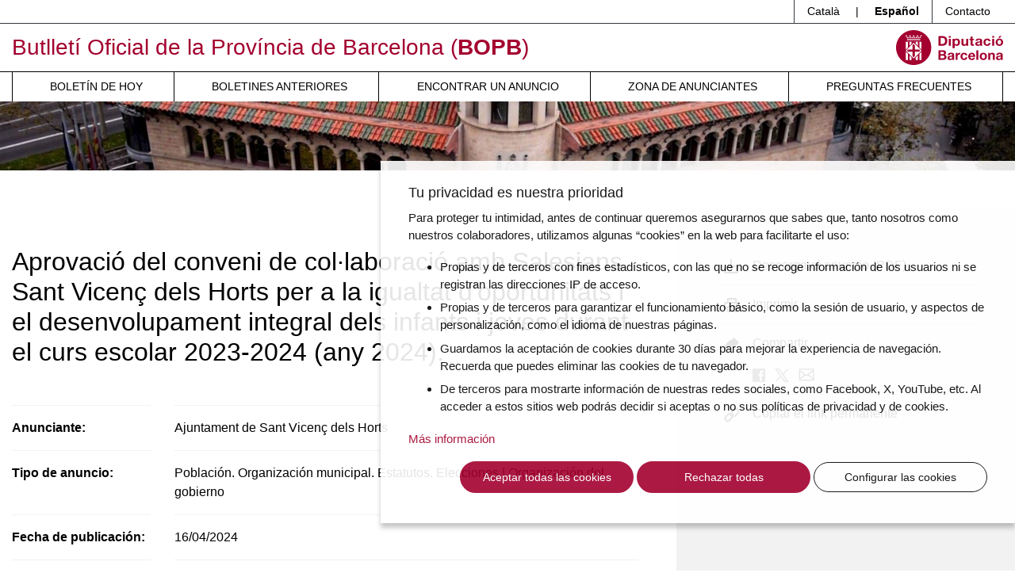

--- FILE ---
content_type: text/html; charset=UTF-8
request_url: https://bop.diba.cat/anuncio/3611053/aprovacio-del-conveni-de-col-laboracio-amb-salesians-sant-vicenc-dels-horts-per-a-la-igualtat-d-oportunitats-i-el-desenvolupament-integral-dels-infants-i-joves-durant-el-curs-escolar-2023-2024-any-2024-ajuntament-de-sant-vicenc-dels-horts
body_size: 9179
content:
<!DOCTYPE html>
<html lang="es" class="no-js">
    <head>
        <meta http-equiv="X-UA-Compatible" content="IE=edge" />
        <meta name="viewport" content="width=device-width, initial-scale=1.0, shrink-to-fit=no" />

        <title>Aprovació del conveni de col·laboració amb Salesians Sant Vicenç dels Horts per a la igualtat d'oportunitats i el desenvolupament integral dels infants i joves durant el curs escolar 2023-2024 (any 2024). - Butlletí Oficial de la Província de Barcelona (BOPB)</title>
        <meta name="keywords" content="bop, oposicions, ordenances, ordenances fiscals, licitacions, normativa, ajuts, beques, subvencions, convenis colectius" />
<meta name="description" content="Anuncio publicado en el Bolet&iacute;n Oficial de la Provincia de Barcelona el d&iacute;a 16/04/2024" />
<meta name="robots" content="index, follow" />
<meta property="og:site_name" content="BOPB - Butllet&iacute; Oficial de la Prov&iacute;ncia de Barcelona" />
<meta property="og:description" content="Anuncio publicado en el Bolet&iacute;n Oficial de la Provincia de Barcelona el d&iacute;a 16/04/2024" />
<meta property="og:title" content="Aprovaci&oacute; del conveni de col&middot;laboraci&oacute; amb Salesians Sant Vicen&ccedil; dels Horts per a la igualtat d'oportunitats i el desenvolupament integral dels infants i joves durant el curs escolar 2023-2024 (any 2024)." />
<meta property="og:url" content="http://bop.diba.cat/anuncio/3611053/[base64]" />
<meta http-equiv="Content-Type" content="text/html; charset=utf-8" />
<meta charset="UTF-8" />

        <link rel="canonical" href="http://bop.diba.cat/anuncio/3611053/[base64]"/>

        


        <!-- favicons -->
        <link rel="apple-touch-icon" sizes="57x57" href="/html/media/favicons/apple-touch-icon-57x57.png" />
        <link rel="apple-touch-icon" sizes="60x60" href="/html/media/favicons/apple-touch-icon-60x60.png" />
        <link rel="apple-touch-icon" sizes="72x72" href="/html/media/favicons/apple-touch-icon-72x72.png" />
        <link rel="apple-touch-icon" sizes="76x76" href="/html/media/favicons/apple-touch-icon-76x76.png" />
        <link rel="apple-touch-icon" sizes="114x114" href="/html/media/favicons/apple-touch-icon-114x114.png" />
        <link rel="apple-touch-icon" sizes="120x120" href="/html/media/favicons/apple-touch-icon-120x120.png" />
        <link rel="apple-touch-icon" sizes="144x144" href="/html/media/favicons/apple-touch-icon-144x144.png" />
        <link rel="apple-touch-icon" sizes="152x152" href="/html/media/favicons/apple-touch-icon-152x152.png" />
        <link rel="apple-touch-icon" sizes="180x180" href="/html/media/favicons/apple-touch-icon-180x180.png" />
        <link rel="icon" type="image/png" href="/html/media/favicons/favicon-32x32.png" sizes="32x32" />
        <link rel="icon" type="image/png" href="/html/media/favicons/favicon-96x96.png" sizes="96x96" />
        <link rel="icon" type="image/png" href="/html/media/favicons/android-chrome-192x192.png" sizes="192x192" />
        <link rel="icon" type="image/png" href="/html/media/favicons/favicon-16x16.png" sizes="16x16" />
        <link rel="manifest" href="/html/media/favicons/manifest.json" />
        <link rel="mask-icon" href="/html/media/favicons/safari-pinned-tab.svg" color="#0f7591" />
        <meta name="msapplication-TileColor" content="#da532c" />
        <meta name="msapplication-TileImage" content="/favicon/mstile-144x144.png" />
        <meta name="theme-color" content="#ffffff" />
        <!-- /favicons -->

        <script>
            document.documentElement.className = document.documentElement.className.replace(
                /(?:^|\s)no-js(?!\S)/g,
                ""
            );
            document.documentElement.className += " js";
        </script>

                <link rel="stylesheet" href="/html/media/css/app.css" />
            </head>
    <body>

        <script>
            window.dataLayer = window.dataLayer || [];
            function gtag() { window.dataLayer.push(arguments); }
            gtag('consent', 'default', {
                ad_storage: 'denied',
                analytics_storage: 'denied',
                wait_for_update: 500
            });
            function cookiesAnalytics() {
                dataLayer.push({ 'event': 'cookies_analytics' });
                gtag('consent', 'update', { analytics_storage: 'granted' });
            }
            (function (w, d, s, l, i) {
                w[l] = w[l] || []; w[l].push({
                    'gtm.start':
                        new Date().getTime(), event: 'gtm.js'
                }); var f = d.getElementsByTagName(s)[0],
                    j = d.createElement(s), dl = l != 'dataLayer' ? '&l=' + l : ''; j.async = true; j.src =
                        'https://www.googletagmanager.com/gtm.js?id=' + i + dl; f.parentNode.insertBefore(j, f);
            })(window, document, 'script', 'dataLayer', 'GTM-T2MRH3');
        </script>

    <!-- CAPÇALERA -->
    <header class="mb-4 mb-md-5">

        <!-- Skip links -->
        <a href="#nav" class="sr-only sr-only-focusable">Menú</a>
        <a href="#content" class="sr-only sr-only-focusable">Ir al contenido principal</a>

        <!-- Eines capçalera -->
        <div class="border-bottom border-dark">
            <div class="container">
                <div class="row">
                    <div class="col">
                        <ul class="nav justify-content-end header-tools">
                            <li class="nav-item dropdown border-left border-dark">
                                <a class="d-inline-block text-reset text-decoration-none py-1 px-3" hreflang="es" xml:lang="es" href="https://bop.diba.cat/" lang="es">Català</a> |
                                <span class="d-inline-block py-1 px-3 font-weight-bold">Español</span>
                            </li>
                            <li class="nav-item border-left border-dark">
                                <a class="nav-link text-reset px-3 py-1" href="/atencion-al-cliente">Contacto</a>
                            </li>

                            
                        </ul>
                    </div>
                </div>
            </div>
        </div>

        <!-- Títol -->
        <div class="container">
            <div class="row py-2 align-items-md-center">
                <div class="col-8">

                                                                
                    <div class="site-title text-primary mb-0 font-weight-normal">

                        <a href="https://bop.diba.cat/es" class="text-decoration-none">Butlletí Oficial de la Província de Barcelona (<span class="font-weight-bold">BOPB</span>)</a>

                    </div>

                </div>
                <div class="col text-right">
                    <a href="https://www.diba.cat/">
                                                <img src="/html/media/img/logo-diba.svg" alt="Diputació de Barcelona." class="logo-diba" width="135" height="44">
                    </a>
                </div>
            </div>
        </div>

        <!-- Navegació -->
        <div class="nav-container">
            <div class="container">
                <div class="row">
                    <div class="col">
                        <nav class="navbar navbar-expand-md navbar-light justify-content-center p-md-0" id="nav" tabindex="-1">
                            <button class="navbar-toggler" type="button" data-toggle="collapse" data-target="#navbarSupportedContent" aria-controls="navbarSupportedContent" aria-expanded="false" aria-label="Desplega menú de navegació">
                                <span class="navbar-toggler-icon"></span>
                            </button>

                            <div class="collapse navbar-collapse" id="navbarSupportedContent">
                                                            <ul class="font-weight-normal navbar-nav mr-auto text-uppercase w-100 nav-fill">
                                    <li class="nav-item">
                                        <a class="nav-link pl-md-3" href="/boletin-del-dia">Boletín de hoy</a>
                                    </li>
                                    <li class="nav-item">
                                        <a class="nav-link pl-md-3" href="/anteriores">Boletines anteriores</a>
                                    </li>
                                    <li class="nav-item">
                                        <a class="nav-link pl-md-3" href="/buscador-buletines">Encontrar un anuncio</a>
                                    </li>
                                    <li class="nav-item">
                                        <a class="nav-link pl-md-3" href="https://bop-gestio.diba.cat/">Zona de anunciantes</a>
                                    </li>
                                    <li class="nav-item">
                                        <a class="nav-link pl-md-3" href="/preguntas-frecuentes">Preguntas frecuentes</a>
                                    </li>
                                </ul>
                            </div>
                        </nav>
                    </div>
                </div>
            </div>
        </div>

        <!-- Imatge capçalera -->
        <div class="bg-light imatge-capcalera">
            <img class="img-fluid d-none d-md-block" src="/html/media/img/imatge-principal.png" srcset="/html/media/img/imatge-principal@2x.png 2x" alt="" width="1920" height="130">

        </div>

    </header>
    <!-- /CAPÇALERA -->

    <!-- CONTINGUT -->

    

    <main id="content" tabindex="-1">
        
    
        <div class="container">
            <div class="row">
                <div class="col-md-8 col-lg-8 py-5 pr-lg-5">
                    <h1 class="mb-5 font-weight-light">Aprovació del conveni de col·laboració amb Salesians Sant Vicenç dels Horts per a la igualtat d&#039;oportunitats i el desenvolupament integral dels infants i joves durant el curs escolar 2023-2024 (any 2024).</h1>
                    <dl class="row mb-5">
                        <dt class="col-md-4 col-lg-3"><span class="border-top border-bottom border-light d-block py-2 py-lg-3 h-100">Anunciante:</span></dt>
                        <dd class="col-md-8 col-lg-9 mb-md-0"><span class="border-top border-bottom border-light d-block py-2 py-lg-3 h-100">Ajuntament de Sant Vicenç dels Horts</span>
                        </dd>
                        <dt class="col-md-4 col-lg-3"><span class="border-bottom border-light d-block py-2 py-lg-3 h-100">Tipo de anuncio:</span></dt>
                        <dd class="col-md-8 col-lg-9 mb-md-0"><span class="border-bottom border-light d-block py-2 py-lg-3 h-100">Población. Organización municipal. Estatutos. Elecciones | Organización del gobierno </span>
                        </dd>
                        <dt class="col-md-4 col-lg-3"><span class="border-bottom border-light d-block py-2 py-lg-3 h-100">Fecha de publicación:</span></dt>
                        <dd class="col-md-8 col-lg-9 mb-md-0"><span class="border-bottom border-light d-block py-2 py-lg-3 h-100"><time datetime="2024-04-16">16/04/2024</time></span>
                        </dd>
                        <dt class="col-md-4 col-lg-3"><span class="border-bottom border-light d-block py-2 py-lg-3 h-100">Número de Registro:</span></dt>
                        <dd class="col-md-8 col-lg-9 mb-md-0"><span class="border-bottom border-light d-block py-2 py-lg-3 h-100">202410069625</span>
                        </dd>
                                                
                        
                        </dd>
                    </dl>
                    
                    <h2 class="h3 mb-4">Seguimiento en otros boletines y plataformas de publicación
                    <a href="https://cido.diba.cat/coneix-nos/ajuda"><svg height="20" viewBox="0 0 48 48" width="20" xmlns="http://www.w3.org/2000/svg"><path d="M0 0h48v48H0z" fill="none"/><path d="M24 4C12.95 4 4 12.95 4 24s8.95 20 20 20 20-8.95 20-20S35.05 4 24 4zm2 34h-4v-4h4v4zm4.13-15.49l-1.79 1.84C26.9 25.79 26 27 26 30h-4v-1c0-2.21.9-4.21 2.34-5.66l2.49-2.52C27.55 20.1 28 19.1 28 18c0-2.21-1.79-4-4-4s-4 1.79-4 4h-4c0-4.42 3.58-8 8-8s8 3.58 8 8c0 1.76-.71 3.35-1.87 4.51z"/></svg></a>
                    </h2>
                    <ul class="list-unstyled list-links" data-listcut="2" data-listcut-open="+ Verlos todos" data-listcut-close="- Verlos todos">
                                            <li class="mb-3">
                            <a href="https://cido.diba.cat/normativa_local/8626758" class="position-relative pl-4 d-block text-decoration-none h-100">
                                <span class="d-block border-bottom border-light h-100 pb-3">
                                    <svg aria-hidden="true" xmlns="http://www.w3.org/2000/svg" width="16" height="16" class="position-absolute">
                                        <path d="M9.764 8.663a.807.807 0 00-1.144 0c-.945.95-2.487.95-3.433 0L2.327 5.79c-.458-.461-.71-1.073-.71-1.726a2.429 2.429 0 014.144-1.725l1.758 1.767a.806.806 0 001.143 0 .818.818 0 000-1.15L6.904 1.188a4.037 4.037 0 00-5.72 0A4.048 4.048 0 000 4.063C0 5.148.42 6.17 1.185 6.938l2.86 2.874a4.031 4.031 0 005.718 0 .817.817 0 000-1.149z" />
                                        <path d="M14.813 9.063l-2.86-2.875a4.033 4.033 0 00-5.717 0 .818.818 0 000 1.15.806.806 0 001.143 0 2.42 2.42 0 013.432 0l2.859 2.874c.458.461.71 1.073.71 1.726s-.252 1.264-.71 1.725c-.917.922-2.515.922-3.432 0l-1.754-1.767a.806.806 0 00-1.143 0 .818.818 0 000 1.15l1.757 1.763A4.008 4.008 0 0011.957 16a4.01 4.01 0 002.859-1.19A4.054 4.054 0 0016 11.935a4.058 4.058 0 00-1.187-2.872z" />
                                    </svg>
                                    CIDO - Convenis de col·laboració i encàrrecs de gestió
                                </span>
                            </a>
                        </li>
                                        </ul>
                    
                                        <h2 class="mt-4 font-weight-medium ods-title"><img src="/html/media/img/ico-ods.png" alt="" width="20" height="20" class="mr-1">
                        Objetivos de Desarrollo Sostenible (Agenda 2030):
                    </h2>
                    <ul class="list-unstyled list-inline mb-0 mt-3">
                                                                <li class="list-inline-item">
                                                    <img src="/html/media/img/ico-ods-01-mg.png" srcset="/html/media/img/ico-ods-01-mg@2x.png 2x" alt="ODS 1. Fin de la pobreza" width="28" height="28" data-toggle="tooltip" data-html="true" title="ODS 1. Fin de la pobreza">
                                                </li>
                                            <li class="list-inline-item">
                                                    <img src="/html/media/img/ico-ods-02-mg.png" srcset="/html/media/img/ico-ods-02-mg@2x.png 2x" alt="ODS 2. Hambre cero" width="28" height="28" data-toggle="tooltip" data-html="true" title="ODS 2. Hambre cero">
                                                </li>
                                            <li class="list-inline-item">
                                                    <img src="/html/media/img/ico-ods-03-mg.png" srcset="/html/media/img/ico-ods-03-mg@2x.png 2x" alt="ODS 3. Salud y bienestar" width="28" height="28" data-toggle="tooltip" data-html="true" title="ODS 3. Salud y bienestar">
                                                </li>
                                            <li class="list-inline-item">
                                                    <img src="/html/media/img/ico-ods-04-m.png" srcset="/html/media/img/ico-ods-04-m@2x.png 2x" alt="ODS 4. Educación de calidad" width="28" height="28" data-toggle="tooltip" data-html="true" title="ODS 4. Educación de calidad">
                                                </li>
                                            <li class="list-inline-item">
                                                    <img src="/html/media/img/ico-ods-05-mg.png" srcset="/html/media/img/ico-ods-05-mg@2x.png 2x" alt="ODS 5. Igualdad de género" width="28" height="28" data-toggle="tooltip" data-html="true" title="ODS 5. Igualdad de género">
                                                </li>
                                            <li class="list-inline-item">
                                                    <img src="/html/media/img/ico-ods-06-mg.png" srcset="/html/media/img/ico-ods-06-mg@2x.png 2x" alt="ODS 6. Agua limpia y saneamiento" width="28" height="28" data-toggle="tooltip" data-html="true" title="ODS 6. Agua limpia y saneamiento">
                                                </li>
                                            <li class="list-inline-item">
                                                    <img src="/html/media/img/ico-ods-07-mg.png" srcset="/html/media/img/ico-ods-07-mg@2x.png 2x" alt="ODS 7. Energía asequible y no contaminante" width="28" height="28" data-toggle="tooltip" data-html="true" title="ODS 7. Energía asequible y no contaminante">
                                                </li>
                                            <li class="list-inline-item">
                                                    <img src="/html/media/img/ico-ods-08-mg.png" srcset="/html/media/img/ico-ods-08-mg@2x.png 2x" alt="ODS 8. Trabajo decente y crecimiento económico" width="28" height="28" data-toggle="tooltip" data-html="true" title="ODS 8. Trabajo decente y crecimiento económico">
                                                </li>
                                            <li class="list-inline-item">
                                                    <img src="/html/media/img/ico-ods-09-m.png" srcset="/html/media/img/ico-ods-09-m@2x.png 2x" alt="ODS 9. Industria, innovación e infraestructura" width="28" height="28" data-toggle="tooltip" data-html="true" title="ODS 9. Industria, innovación e infraestructura">
                                                </li>
                                            <li class="list-inline-item">
                                                    <img src="/html/media/img/ico-ods-10-mg.png" srcset="/html/media/img/ico-ods-10-mg@2x.png 2x" alt="ODS 10. Reducción de las desigualdades" width="28" height="28" data-toggle="tooltip" data-html="true" title="ODS 10. Reducción de las desigualdades">
                                                </li>
                                            <li class="list-inline-item">
                                                    <img src="/html/media/img/ico-ods-11-m.png" srcset="/html/media/img/ico-ods-11-m@2x.png 2x" alt="ODS 11. Ciudades y comunidades sostenibles" width="28" height="28" data-toggle="tooltip" data-html="true" title="ODS 11. Ciudades y comunidades sostenibles">
                                                </li>
                                            <li class="list-inline-item">
                                                    <img src="/html/media/img/ico-ods-12-mg.png" srcset="/html/media/img/ico-ods-12-mg@2x.png 2x" alt="ODS 12. Producción y consumo responsables" width="28" height="28" data-toggle="tooltip" data-html="true" title="ODS 12. Producción y consumo responsables">
                                                </li>
                                            <li class="list-inline-item">
                                                    <img src="/html/media/img/ico-ods-13-mg.png" srcset="/html/media/img/ico-ods-13-mg@2x.png 2x" alt="ODS 13. Acción por el clima" width="28" height="28" data-toggle="tooltip" data-html="true" title="ODS 13. Acción por el clima">
                                                </li>
                                            <li class="list-inline-item">
                                                    <img src="/html/media/img/ico-ods-14-mg.png" srcset="/html/media/img/ico-ods-14-mg@2x.png 2x" alt="ODS 14. Vida submarina" width="28" height="28" data-toggle="tooltip" data-html="true" title="ODS 14. Vida submarina">
                                                </li>
                                            <li class="list-inline-item">
                                                    <img src="/html/media/img/ico-ods-15-mg.png" srcset="/html/media/img/ico-ods-15-mg@2x.png 2x" alt="ODS 15. Vida de ecosistemas terrestres" width="28" height="28" data-toggle="tooltip" data-html="true" title="ODS 15. Vida de ecosistemas terrestres">
                                                </li>
                                            <li class="list-inline-item">
                                                    <img src="/html/media/img/ico-ods-16-mg.png" srcset="/html/media/img/ico-ods-16-mg@2x.png 2x" alt="ODS 16. Paz, justicia e instituciones sólidas" width="28" height="28" data-toggle="tooltip" data-html="true" title="ODS 16. Paz, justicia e instituciones sólidas">
                                                </li>
                                            <li class="list-inline-item">
                                                    <img src="/html/media/img/ico-ods-17-m.png" srcset="/html/media/img/ico-ods-17-m@2x.png 2x" alt="ODS 17. Alianzas para lograr los objetivos" width="28" height="28" data-toggle="tooltip" data-html="true" title="ODS 17. Alianzas para lograr los objetivos">
                                                </li>
                                        </ul>
                    
                </div>
                <div class="col-md-4 col-lg-4 py-5 px-lg-5 bg-light">
                    <ul class="list-group list-group-flush list-share">
                        <!-- <li class="list-group-item bg-transparent pl-5">
                            <a href="/anuncio/descargar-pdf/3611053" class="text-reset text-decoration-none d-block">
                                <svg xmlns="http://www.w3.org/2000/svg" width="18" height="18" class="position-absolute">
                                    <g fill="none" fill-rule="evenodd">
                                        <path d="M-3-3h24v24H-3z" />
                                        <path fill="#000" fill-rule="nonzero" d="M16 9v7H2V9H0v7c0 1.1.9 2 2 2h14c1.1 0 2-.9 2-2V9h-2zm-6 .67l2.59-2.58L14 8.5l-5 5-5-5 1.41-1.41L8 9.67V0h2v9.67z" />
                                    </g>
                                </svg>
                                Descarga el anuncio (PDF)
                            </a>
                        </li> -->
                                                    <li class="list-group-item bg-transparent pl-5">
                                <a href="/anuncio/descargar-pdf/3611053" rel="noindex nofollow" class="text-reset text-decoration-none d-block">
                                    <svg xmlns="http://www.w3.org/2000/svg" width="18" height="18" class="position-absolute">
                                        <g fill="none" fill-rule="evenodd">
                                            <path d="M-3-3h24v24H-3z" />
                                            <path fill="#000" fill-rule="nonzero" d="M16 9v7H2V9H0v7c0 1.1.9 2 2 2h14c1.1 0 2-.9 2-2V9h-2zm-6 .67l2.59-2.58L14 8.5l-5 5-5-5 1.41-1.41L8 9.67V0h2v9.67z" />
                                        </g>
                                    </svg>
                                    Descarga el anuncio
                                                                        (PDF)
                                </a>
                            </li>
                                                                        <li class="list-group-item bg-transparent pl-5">
                            <a href="javascript:window.print();" class="text-reset text-decoration-none d-block">
                                <svg xmlns="http://www.w3.org/2000/svg" width="20" height="18" viewBox="0 0 20 18" class="position-absolute">
                                    <g fill="none" fill-rule="evenodd" transform="translate(-2 -3)">
                                        <path d="M0 0L24 0 24 24 0 24z" />
                                        <path fill="#000" fill-rule="nonzero" d="M19 8h-1V3H6v5H5c-1.66 0-3 1.34-3 3v6h4v4h12v-4h4v-6c0-1.66-1.34-3-3-3zM8 5h8v3H8V5zm8 14H8v-4h8v4zm2-4v-2H6v2H4v-4c0-.55.45-1 1-1h14c.55 0 1 .45 1 1v4h-2z" />
                                        <circle cx="18" cy="11.5" r="1" fill="#000" fill-rule="nonzero" />
                                    </g>
                                </svg>
                                Imprimir
                            </a>
                        </li>
                        <li class="list-group-item bg-transparent pl-5">
                            <svg xmlns="http://www.w3.org/2000/svg" width="19" height="18" viewBox="0 0 19 18" class="position-absolute">
                                <path d="M11.7 2.82V0L19 7.3l-7.332 7.332V11.7s-3.64-.723-7.383 1.611C2.235 14.581.852 16.25 0 17.565c0 0 .277-4.555 2.898-8.705C6.174 3.673 11.7 2.82 11.7 2.82z" />
                            </svg>
                            Compartir
                            <ul class="list-inline mt-3">
                                <li class="list-inline-item first">
                                    <a href="https://www.facebook.com/sharer/sharer.php?u=http://bop.diba.cat/anuncio/3611053/[base64]">
                                        <svg role="img" aria-labelledby="facebook2" xmlns="http://www.w3.org/2000/svg" width="16" height="17" viewBox="0 0 16 17">
                                            <title id="facebook2">Facebook</title>
                                            <path fill="#3A3A3A" fill-rule="evenodd" d="M15.292 0c.316 0 .552.225.708.68v15.567c0 .337-.216.587-.652.753H.708c-.316 0-.552-.23-.708-.693V.752C0 .416.216.166.652 0h14.64zM9.108 7.174l-.04.042H7.472l-.04.043v2.35l.04.043h1.58l.044.042v6.214h2.468V9.694l.04-.042h1.94l.224-2.436h-2.12l-.044-.042V5.491c0-.493.092-.74.28-.74l.288-.012h1.624V2.405H11.52c-.912 0-1.636.455-2.16 1.36-.168.353-.252.855-.252 1.505v1.904z"></path>
                                        </svg>
                                    </a>
                                </li>
                                <li class="list-inline-item">
                                    <a href="https://twitter.com/intent/tweet?text=Diputaci%C3%B3%20de%20Barcelona%20-%20BOPB%20-%20Aprovaci%C3%B3%20del%20conveni%20de%20col%C2%B7laboraci%C3%B3%20amb%20Salesians%20Sant%20Vicen%C3%A7%20dels%20Horts%20per%20a%20la%20igualtat%20d%27oportunitats%20i%20el%20desenvolupament%20integral%20dels%20infants%20i%20joves%20durant%20el%20curs%20escolar%202023-2024%20%28any%202024%29.&url=http://bop.diba.cat/anuncio/3611053/[base64]">
                                        <svg role="img" aria-labelledby="twitter2" xmlns="http://www.w3.org/2000/svg" width="17.627" height="16.167">
                                            <g fill="none" fill-rule="evenodd">
                                                <path d="M-2.187-2.917h22v22h-22z"/>
                                                <path stroke="#3A3A3A" stroke-width="1.5" d="m1.48.75 10.755 14.666h3.911L5.391.75zM1.48 15.417l6.204-6.204m2.255-2.255L16.147.75"/>
                                            </g>
                                        </svg>
                                    </a>
                                </li>
                                <li class="list-inline-item">
                                    <a href="mailto:?subject=Diputació de Barcelona - BOPB - Aprovació del conveni de col·laboració amb Salesians Sant Vicenç dels Horts per a la igualtat d&#039;oportunitats i el desenvolupament integral dels infants i joves durant el curs escolar 2023-2024 (any 2024).&amp;body=Diputaci%C3%B3%20de%20Barcelona%20-%20BOPB%20-%20Aprovaci%C3%B3%20del%20conveni%20de%20col%C2%B7laboraci%C3%B3%20amb%20Salesians%20Sant%20Vicen%C3%A7%20dels%20Horts%20per%20a%20la%20igualtat%20d%27oportunitats%20i%20el%20desenvolupament%20integral%20dels%20infants%20i%20joves%20durant%20el%20curs%20escolar%202023-2024%20%28any%202024%29.%20-%20http%3A%2F%2Fbop.diba.cat%2Fanuncio%2F3611053%[base64].">
                                        <svg role="img" aria-labelledby="mail" xmlns="http://www.w3.org/2000/svg" width="20" height="16">
                                            <title id="mail">Correo electrónico</title>
                                            <path d="M.625.21v15.158h18.75V.211H.625zM9.25 9.275a1.241 1.241 0 001.503-.002l-.003.002.917-.695 6.458 4.896v.631H1.875v-.631L8.333 8.58l.917.695zm.75-1.01l-8.125-6.16v-.631h16.25v.631L10 8.264zm-8.125-4.58L7.292 7.79l-5.417 4.106v-8.21zm16.25 8.21L12.708 7.79l5.417-4.105v8.21z"
                                            fill="#000" fill-rule="nonzero" />
                                        </svg>
                                    </a>
                                </li>
                            </ul>
                        </li>
                        <li class="list-group-item bg-transparent pl-5">
                            <a href="http://bop.diba.cat/anuncio/3611053/[base64]" class="text-reset text-decoration-none d-block copyToClipBoard" aria-label="Copiar el link permanente" data-message-ok="Enlace permanente copiado correctamente" data-message-error="No se ha podido copiar el enlace permanente">
                                <svg xmlns="http://www.w3.org/2000/svg" width="20" height="19" viewBox="0 0 20 19" class="position-absolute">
                                    <g stroke="#000">
                                        <path d="M9.401 6.841c-.195.21-.195.546 0 .756.807.866.807 2.273 0 3.14l-4.236 4.547c-.807.866-2.118.866-2.925 0l-.638-.684c-.806-.866-.806-2.274 0-3.14L5.84 6.912c.195-.21.195-.545 0-.755-.195-.21-.508-.21-.704 0L.9 10.705C.32 11.325 0 12.152 0 13.03c0 .878.317 1.704.899 2.325l.637.684c.597.64 1.382.961 2.166.961.785 0 1.57-.32 2.166-.96l4.237-4.548c1.193-1.282 1.193-3.37 0-4.65-.192-.21-.509-.21-.704 0z"
                                        transform="translate(1 1)" />
                                        <path d="M17.105 1.645L16.467.96c-1.194-1.281-3.14-1.281-4.334 0L7.895 5.508c-1.193 1.281-1.193 3.369 0 4.65.196.21.509.21.704 0 .196-.21.196-.546 0-.755-.807-.866-.807-2.274 0-3.14l4.238-4.547c.807-.866 2.12-.866 2.926 0l.638.684c.807.866.807 2.274 0 3.14l-4.238 4.547c-.195.21-.195.545 0 .755.096.103.225.158.35.158.125 0 .254-.051.35-.158l4.238-4.547c.578-.621.899-1.447.899-2.325 0-.878-.317-1.704-.895-2.325z"
                                        transform="translate(1 1)" />
                                    </g>
                                </svg>
                                Copiar el link permanente
                            </a>
                        </li>
                    </ul>
                </div>
            </div>
        </div>
                            <div class="bg-dark">
                <div class="container">
                    <div class="row">
                        <div class="col text-center pt-5 pb-5">
                                                        <iframe src="/anuncio/ver-pdf/3611053#page=" width="100%" height="920px">

    Su navegador no soporta PDFs. <a href="/anuncio/descargar-pdf/3611053">Descargue el PDF para visualizarlo.</a>

    </iframe>
                                                    </div>
                    </div>
                </div>
            </div>
            </main>



    <!-- PEU -->
        <footer class="text-center text-sm-left mb-3 py-5">
        <div class="container">
            <div class="row">
                <div class="col-md-4">
                    <a href="https://bop.diba.cat/es">
                        <img src="/html/media/img/logo-bopb-peu.png" srcset="/html/media/img/logo-bopb-peu@2x.png 2x" alt="Butlletí Oficial de la Província de Barcelona" class="logo-bopb-peu mb-3" width="168" height="69" />
                    </a>
                    <hr>
                    <a href="https://www.diba.cat">
                                                <img src="/html/media/img/logo-diputacio-bcn.svg" alt="Diputació Barcelona" class="logo-diba-peu mb-3 mb-md-0" width="139" height="45" />
                    </a>
                </div>
                <div class="col-md-7 ml-md-auto d-md-flex flex-column">
                    <div class="row d-sm-flex">
                        <div class="col-sm-6">
                            <ul class="list-unstyled">
                                <li class="border-bottom py-1"><a href="/quienes-somos" class="text-secondary text-decoration-none">Quiénes somos</a>
                                </li>
                                <li class="border-bottom py-1"><a href="https://www.diba.cat/web/arxiu/boph" class="text-secondary text-decoration-none">BOPB Histórico</a>
                                </li>
                                <li class="border-bottom py-1"><a href="/datos-abiertos" class="text-secondary text-decoration-none">Datos abiertos del BOPB</a>
                                </li>
                                <li class="border-bottom py-1"><a href="https://bop-gestio.diba.cat" class="text-secondary text-decoration-none">Acceso a la Zona de Anunciantes</a>
                                </li>
                                <li class="border-bottom py-1"><a href="https://cido.diba.cat" class="text-secondary text-decoration-none">Buscador de Información y Documentación Oficiales (CIDO)</a>
                                </li>
                            </ul>
                        </div>
                        <div class="col-sm-6">
                            <ul class="list-unstyled">
                                <li class="border-bottom py-1"><a href="/es/normativa" class="text-secondary text-decoration-none">Normativa</a>
                                </li>
                                                                <li class="border-bottom py-1"><a href="https://www.diba.cat/avislegal" class="text-secondary text-decoration-none">Aviso legal</a>
                                </li>
                                <li class="border-bottom py-1"><a href="/accesibilidad" class="text-secondary text-decoration-none">Accesibilidad</a>
                                                                </li>
                                <li class="border-bottom py-1"><a href="/es/politica-de-cookies" class="text-secondary text-decoration-none">Política de cookies</a>
                                </li>
                            </ul>
                        </div>
                    </div>
                    <ul class="xarxes list-inline mt-auto">
                        <li class="list-inline-item" title="Facebook de la Diputación de Barcelona">
                            <a href="https://www.facebook.com/DiputaciodeBarcelona">
                                <svg role="img" aria-labelledby="facebook" xmlns="http://www.w3.org/2000/svg" width="16" height="17" viewBox="0 0 16 17">
                                    <title id="facebook">Facebook</title>
                                    <path fill="#3A3A3A" fill-rule="evenodd" d="M15.292 0c.316 0 .552.225.708.68v15.567c0 .337-.216.587-.652.753H.708c-.316 0-.552-.23-.708-.693V.752C0 .416.216.166.652 0h14.64zM9.108 7.174l-.04.042H7.472l-.04.043v2.35l.04.043h1.58l.044.042v6.214h2.468V9.694l.04-.042h1.94l.224-2.436h-2.12l-.044-.042V5.491c0-.493.092-.74.28-.74l.288-.012h1.624V2.405H11.52c-.912 0-1.636.455-2.16 1.36-.168.353-.252.855-.252 1.505v1.904z"
                                    />
                                </svg>
                                                            </a>
                        </li>
                        <li class="list-inline-item" title="Twitter de la Diputación de Barcelona">
                            <a href="https://twitter.com/Diba">
                                <svg xmlns="http://www.w3.org/2000/svg" width="17.627" height="16.167">
                                    <g fill="none" fill-rule="evenodd">
                                        <path d="M-2.187-2.917h22v22h-22z"/>
                                        <path stroke="#3A3A3A" stroke-width="1.5" d="m1.48.75 10.755 14.666h3.911L5.391.75zM1.48 15.417l6.204-6.204m2.255-2.255L16.147.75"/>
                                    </g>
                                </svg>
                                                            </a>
                        </li>
                        <li class="list-inline-item" title="Youtube de la Diputación de Barcelona">
                            <a href="https://www.youtube.com/user/Diba">
                                <svg role="img" aria-labelledby="youtube" xmlns="http://www.w3.org/2000/svg" width="21" height="14" viewBox="0 0 21 14">
                                    <title id="youtube">Youtube</title>
                                    <path fill="#3A3A3A" fill-rule="evenodd" d="M8.4 10V4l5.456 3L8.4 10zm12.161-7.814c-.241-.86-.953-1.538-1.856-1.768C17.067 0 10.5 0 10.5 0S3.933 0 2.295.418C1.392.648.68 1.326.44 2.186 0 3.746 0 7 0 7s0 3.254.439 4.814c.241.86.953 1.538 1.856 1.768C3.933 14 10.5 14 10.5 14s6.567 0 8.205-.418c.903-.23 1.615-.908 1.856-1.768C21 10.254 21 7 21 7s0-3.254-.439-4.814z"
                                    />
                                </svg>
                                                            </a>
                        </li>
                        <li class="list-inline-item" title="Instagram de la Diputación de Barcelona">
                            <a href="https://www.instagram.com/dibacat/">
                                <svg role="img" aria-labelledby="instagram" xmlns="http://www.w3.org/2000/svg" width="17" height="17" viewBox="0 0 17 17">
                                    <title id="instagram">Instagram</title>
                                    <path fill="#3A3A3A" fill-rule="nonzero" d="M5.015.144c-.9.04-1.514.184-2.052.393a4.14 4.14 0 0 0-1.497.975c-.47.47-.76.941-.975 1.497-.21.538-.352 1.153-.393 2.052-.041.902-.051 1.19-.051 3.486 0 2.296.01 2.583.05 3.485.042.9.185 1.514.394 2.052.216.556.505 1.027.975 1.497.47.47.941.76 1.497.976.538.209 1.152.351 2.052.392.902.041 1.19.051 3.485.051 2.296 0 2.584-.01 3.486-.05.9-.042 1.514-.184 2.052-.393a4.148 4.148 0 0 0 1.497-.976c.47-.47.759-.941.975-1.497.21-.538.352-1.152.393-2.052.041-.902.051-1.19.051-3.485 0-2.296-.01-2.584-.05-3.486-.042-.9-.185-1.514-.394-2.052a4.147 4.147 0 0 0-.975-1.497c-.47-.47-.941-.76-1.497-.975-.538-.21-1.152-.352-2.052-.393-.902-.041-1.19-.05-3.486-.05-2.296 0-2.583.009-3.485.05zm.07 15.284c-.825-.038-1.272-.175-1.57-.291a2.621 2.621 0 0 1-.972-.633 2.618 2.618 0 0 1-.633-.972c-.115-.297-.253-.745-.29-1.57-.041-.89-.05-1.158-.05-3.415 0-2.258.009-2.525.05-3.416.037-.824.175-1.272.29-1.57.154-.395.337-.676.633-.972.296-.296.577-.48.972-.632.298-.116.745-.254 1.57-.291.89-.041 1.158-.05 3.415-.05 2.258 0 2.525.009 3.417.05.824.037 1.271.175 1.57.29.394.154.675.337.971.633.296.296.479.577.632.972.116.298.254.746.292 1.57.04.891.049 1.158.049 3.416 0 2.257-.009 2.524-.05 3.416-.037.824-.175 1.272-.29 1.57a2.618 2.618 0 0 1-.633.971 2.622 2.622 0 0 1-.972.633c-.298.116-.745.253-1.57.29-.89.042-1.158.05-3.416.05-2.257 0-2.524-.008-3.415-.05zm6.914-11.394a1.015 1.015 0 1 0 2.029 0 1.015 1.015 0 0 0-2.03 0zm-7.84 4.513a4.34 4.34 0 1 0 8.682 0 4.34 4.34 0 0 0-8.682 0zm1.524 0a2.818 2.818 0 1 1 5.635 0 2.818 2.818 0 0 1-5.635 0z"
                                    />
                                </svg>
                                                            </a>
                        </li>
                        <li class="list-inline-item" title="LinkedIn de la Diputación de Barcelona">
                            <a href="https://www.linkedin.com/company/diputacio-de-barcelona/">
                                <svg role="img" aria-labelledby="linkedin" xmlns="http://www.w3.org/2000/svg" width="17" height="17" viewBox="0 0 17 17">
                                    <title id="linkedin">Linkedin</title>
                                    <path fill="#3A3A3A" fill-rule="evenodd" d="M.969.013C.319.243 0 .625 0 1.164v14.654l.03.269c.25.611.633.913 1.156.913h14.658a.88.88 0 0 0 .344-.077c.54-.212.812-.62.812-1.21V1.278l-.043-.395C16.711.294 16.337 0 15.844 0H1.186L.97.013zM2.49 3.808c.239-.637.689-.965 1.369-.965l.442.051c.684.221 1.029.655 1.029 1.28l-.03.293c-.238.684-.672 1.024-1.296 1.024H3.74l-.327-.047c-.642-.225-.96-.646-.96-1.27v-.06l.037-.306zm8.904 2.567c.353 0 .74.06 1.156.178 1.233.455 1.858 1.611 1.858 3.464v4.208h-2.572v-4.119c0-.2-.02-.437-.059-.709-.2-.672-.587-1.016-1.156-1.016h-.179c-.357 0-.676.174-.96.515-.238.16-.357.62-.357 1.376v3.953H6.587V6.553h2.538v1.063h.03c.57-.829 1.317-1.241 2.24-1.241zm-6.243 7.85H2.61V6.553H5.15v7.672z"
                                    />
                                </svg>
                                                            </a>
                        </li>
                        <!-- li class="list-inline-item" title="Pinterest de la Diputación de Barcelona">
                            <a href="https://www.pinterest.es/dibacat/">
                                                                <img src="/html/media/img/pinterest.svg" srcset="/html/media/img/pinterest.svg 2x" alt="Pinterest" width="25" height="25" />
                            </a>
                        </li -->
                        <!-- li class="list-inline-item" title="Boletines de la Diputación de Barcelona">
                            <a href="https://www.diba.cat/web/sala-de-premsa/butlletins-diba">
                                                                <img src="/html/media/img/butlletins_diba.png" srcset="/html/media/img/butlletins_diba.png 2x" alt="Butlletins Diba" width="25" height="25" />
                            </a>
                        </li -->
                    </ul>
                    <address class="mb-0 text-secondary">
            Oficina del Sistema d'Integritat Institucional i del Butlletí Oficial de la Província<br />
            Zamora, 73. 08018 Barcelona
          </address>
                </div>
            </div>
        </div>
    </footer>
    <!-- /PEU -->
    

            <!-- [if gte IE 9]><! -->
    <script src="/html/media/js/app_es.js"></script>
    <!-- <![endif] -->
        </body>

</html>
